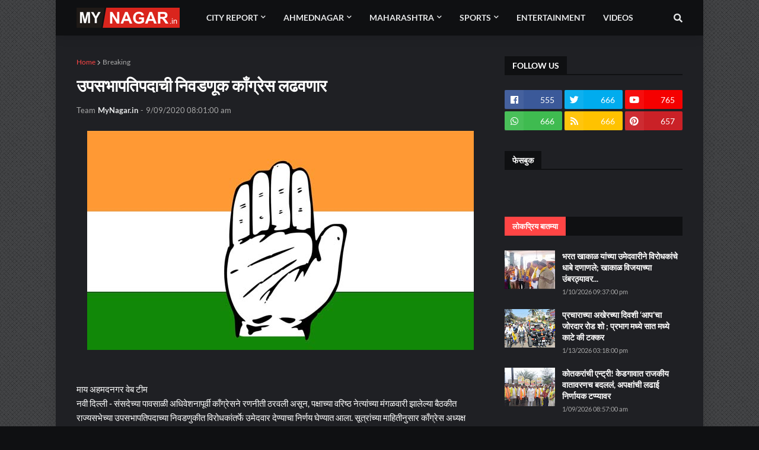

--- FILE ---
content_type: text/html; charset=UTF-8
request_url: https://www.mynagar.in/b/stats?style=BLACK_TRANSPARENT&timeRange=ALL_TIME&token=APq4FmCBmvUoSv1xzZn7OBZE0JSAqgxHi679b5Khvca5QvpS9Jc1_AObKRCvyMtwihcrD3YKz-5h6SRKC1nJap9ONR3j9ZLD0Q
body_size: 39
content:
{"total":1441854,"sparklineOptions":{"backgroundColor":{"fillOpacity":0.1,"fill":"#000000"},"series":[{"areaOpacity":0.3,"color":"#202020"}]},"sparklineData":[[0,6],[1,39],[2,9],[3,49],[4,13],[5,8],[6,6],[7,9],[8,7],[9,6],[10,14],[11,39],[12,18],[13,7],[14,9],[15,18],[16,36],[17,40],[18,39],[19,100],[20,14],[21,25],[22,16],[23,23],[24,7],[25,8],[26,11],[27,10],[28,6],[29,3]],"nextTickMs":3600000}

--- FILE ---
content_type: text/html; charset=utf-8
request_url: https://www.google.com/recaptcha/api2/aframe
body_size: 267
content:
<!DOCTYPE HTML><html><head><meta http-equiv="content-type" content="text/html; charset=UTF-8"></head><body><script nonce="KVBaqV8gey8W9JOJSpa98A">/** Anti-fraud and anti-abuse applications only. See google.com/recaptcha */ try{var clients={'sodar':'https://pagead2.googlesyndication.com/pagead/sodar?'};window.addEventListener("message",function(a){try{if(a.source===window.parent){var b=JSON.parse(a.data);var c=clients[b['id']];if(c){var d=document.createElement('img');d.src=c+b['params']+'&rc='+(localStorage.getItem("rc::a")?sessionStorage.getItem("rc::b"):"");window.document.body.appendChild(d);sessionStorage.setItem("rc::e",parseInt(sessionStorage.getItem("rc::e")||0)+1);localStorage.setItem("rc::h",'1768999762158');}}}catch(b){}});window.parent.postMessage("_grecaptcha_ready", "*");}catch(b){}</script></body></html>